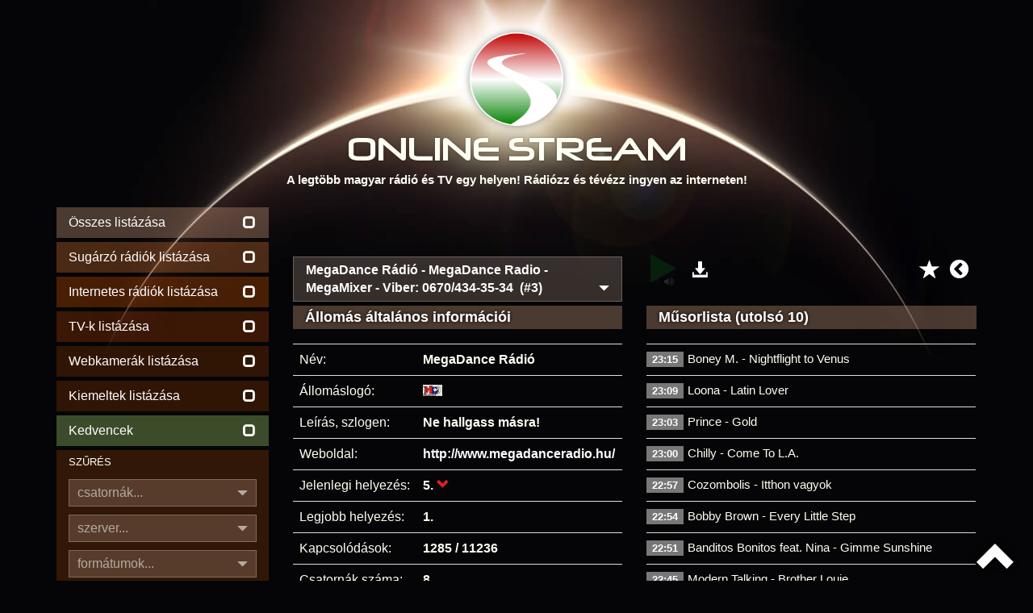

--- FILE ---
content_type: text/html
request_url: https://onlinestream.live/megadance-radio/online/1508-3
body_size: 8619
content:
<!DOCTYPE html><html lang="hu"><head><meta charset="utf-8"><meta http-equiv="X-UA-Compatible" content="IE=edge"><meta name="viewport" content="width=device-width, initial-scale=1"><meta name="description" content="Hallgasd online a MegaDance Rádió műsorát! - A legtöbb magyar rádió és TV egy helyen! Rádiózz és tévézz ingyen az interneten!"><meta name="keywords" content="online rádió, online tv, lejátszási listák, műsor, televízió, webrádió, netrádió, playlist, műsorlista, tracklist, streamstat.hu, rtvstat, radiostat"><meta name="page-topic" content="online rádió, online tv"><meta name="title" content="Online rádiók, internetes rádiók, Online TV"><meta name="author" content="OnlineStream"><meta name="copyright" content="https://onlinestream.live/legalinfo.cgi"><meta name="distribution" content="global"><meta name="robots" content="all"><meta name="googlebot" content="all"><meta name="country" content="Hungary"><meta name="allow-search" content="1"><meta name="msnbot" content="all"><meta name="DC.coverage" content="Hungary"><meta name="DC.description" content="Hallgasd online a MegaDance Rádió műsorát! - Online rádiók, internetes rádiók, Online TV"><meta name="DC.format" content="text/html"><meta name="DC.source" content="https://onlinestream.live/megadance-radio/online/1508-3"><meta name="DC.identifier" content="/megadance-radio/online/1508-3"><meta name="DC.creator" content="Online Stream"><meta name="DC.publisher" content="Online Stream"><meta name="DC.title" content="MegaDance Rádió - Online Stream - A legtöbb magyar rádió és TV egy helyen! Rádiózz és tévézz ingyen az interneten!"><meta name="DC.type" content="Text"><meta name="DC.rights" content="/legalinfo.cgi"><base href="https://onlinestream.live"><meta name="theme-color" content="#181818"><meta name="supported-color-schemes" content=""><title>MegaDance Rádió - Online rádió hallgatás - Élő adás!</title><link rel="canonical" href="https://onlinestream.live/megadance-radio/online/1508-3"><link rel="shortcut icon" type="image/vnd.microsoft.icon" href="/favicon.ico"><link rel="apple-touch-icon" type="image/png" sizes="57x57" href="/pics/icon_57.png"><link rel="apple-touch-icon" type="image/png" sizes="72x72" href="/pics/icon_72.png"><link rel="apple-touch-icon" type="image/png" sizes="114x114" href="/pics/icon_114.png"><link rel="icon" type="image/png" sizes="64x64" href="/pics/logo.png"><link rel="copyright" title="Jogi tudnivalók" href="/legalinfo.cgi"><link rel="home" title="ONLINE STREAM" href="/"><meta property="og:site_name" content="OnlineStream.live"><meta property="og:type" content="website"><meta property="og:title" content="MegaDance Rádió - Online rádió hallgatás - Élő adás!"><meta property="og:description" content="Hallgasd online a MegaDance Rádió műsorát! - Rádiózz és tévézz ingyen az interneten!"><meta property="og:locale" content="hu_HU"><meta property="og:url" content="https://onlinestream.live/"><meta property="og:image:secure_url" content="https://onlinestream.live/logos/1508.png"><meta property="og:image" content="http://onlinestream.live/logos/1508.png"><meta property="og:image:width" content="200"><meta property="og:image:height" content="200"><meta name="twitter:card" content="summary_large_image"><meta name="twitter:title" content="A legtöbb magyar rádió és TV egy helyen!"><meta name="twitter:description" content="Rádiózz és tévézz ingyen az interneten!"><meta name="twitter:creator" content="Online Stream"><meta name="twitter:image:src" content="http://onlinestream.live/logos/1508.png"><link rel="stylesheet" href="/css/onlinestream.css"><script data-ad-client="ca-pub-3498767538801303" async src="https://pagead2.googlesyndication.com/pagead/js/adsbygoogle.js"></script><script async src="https://www.googletagmanager.com/gtag/js?id=G-LERYDKFWK7"></script><script>window.dataLayer = window.dataLayer || [];function gtag(){dataLayer.push(arguments);}gtag('js', new Date());gtag('config', 'G-LERYDKFWK7');</script></head><body><header class="container"><a href="https://onlinestream.live/" class="header_logo"></a><h1 class="header_felirat_cim"><span>ONLINE S</span><span>TREAM</span></h1><p class="hidden-xs hidden-sm header_felirat_1">A legtöbb magyar rádió és TV egy helyen! Rádiózz és tévézz ingyen az interneten!</p></header><div style="display:none"><ol itemscope itemtype="http://schema.org/BreadcrumbList"><li itemprop="itemListElement" itemscope itemtype="http://schema.org/ListItem"><a title="OnlineStream.live" itemscope itemtype="http://schema.org/Thing" itemprop="item" href="/"><span itemprop="name">Rádió</span></a><meta itemprop="position" content="1"></li><li itemprop="itemListElement" itemscope itemtype="http://schema.org/ListItem"><a title="MegaDance Rádió - Online rádió hallgatás - Élő adás!" itemscope itemtype="http://schema.org/Thing" itemprop="item" href="/megadance-radio/online/1508-3"><span itemprop="name">MegaDance Rádió</span></a><meta itemprop="position" content="2"></li></ol></div><div class="navbar navbar-default sidebar_collapse hidden-md hidden-lg"><div class="container"><div class="hidden-sm" style="float:left;padding-top:13px;margin-left:-15px;text-align:center;color:#fffff;width:86%"><table border=0 width="100%"><tr><td><a style="color:#fff;" href="https://onlinestream.live/radio">Rádiók:&nbsp;<span class="glyphicon glyphicon-unchecked"></span></a></td><td><a style="color:#fff;" href="https://onlinestream.live/tv">TV-k:&nbsp;<span class="glyphicon glyphicon-unchecked"></span></a></td><td><a style="color:#fff;" href="https://onlinestream.live/webkamera">Webcam:&nbsp;<span class="glyphicon glyphicon-unchecked"></span></a></td><td><a style="color:#fff;" href="/main.cgi?fav=1">Kedv.:&nbsp;<span class="glyphicon glyphicon-unchecked"></span></a></td></tr></table></div><div class="navbar-header"><button type="button" class="navbar-toggle collapsed" data-toggle="collapse" data-target="#ajax_sidebar"><span class="sr-only">Menü</span><span class="icon-bar"></span><span class="icon-bar"></span><span class="icon-bar"></span></button></div></div></div><main id="main_container" class="container"><div class="row"><div id="ajax_sidebar" class="sidebar collapse col-md-3 col-lg-3"><div class="sidebar_adok_listazasa hidden-xs"><a class="ajax_link" href="" data-ajax_link="/main.cgi?sort=&fp=&p=1&mode=ajax"><div><p>Összes listázása</p><span class="glyphicon glyphicon-unchecked"></span></div></a><span style="display:none;"><a class="ajax_link" href="https://onlinestream.live/radio" data-ajax_link="/main.cgi?broad=6&sort=&fp=&p=1&mode=ajax"><div><p>Online rádió hallgatás</p></div></a></span><a class="ajax_link" href="https://onlinestream.live/fmradio" data-ajax_link="/main.cgi?broad=1&sort=&fp=&p=1&mode=ajax"><div><p>Sugárzó rádiók listázása</p><span class="glyphicon glyphicon-unchecked"></span></div></a><a class="ajax_link" href="https://onlinestream.live/netradio" data-ajax_link="/main.cgi?broad=0&sort=&fp=&p=1&mode=ajax"><div><p>Internetes rádiók listázása</p><span class="glyphicon glyphicon-unchecked"></span></div></a><a href="https://onlinestream.live/tv"><div><p>TV-k listázása</p><span class="glyphicon glyphicon-unchecked"></span></div></a><a href="/webkamera"><div><p>Webkamerák listázása</p><span class="glyphicon glyphicon-unchecked"></span></div></a><a class="ajax_link" href="/main.cgi?broad=&feat=1&sort=&fp=&p=1" data-ajax_link="/main.cgi?broad=&feat=1&sort=&fp=&p=1&mode=ajax"><div><p>Kiemeltek listázása</p><span class="glyphicon glyphicon-unchecked"></span></div></a><a class="ajax_link" href="/main.cgi?fav=1" data-ajax_link="/main.cgi?fav=1&mode=ajax"><div><p>Kedvencek</p><span class="glyphicon glyphicon-unchecked"></span></div></a><div class="hidden-xs hidden-sm sidebar_adok_reszletes_kereses_box"><p>SZŰRÉS</p><div class="hidden-md hidden-lg reszletes_kereso_select_mobil"><span class="glyphicon glyphicon-triangle-bottom"></span><select id="csatornak_select" class="change_hidden_input" data-input-id="csatornak" data-felirat-id="csatornak_felirat" name="csatornak_mobil"><option value="0">összes</option><option value="1">egycsatornás</option><option value="2">többcsatornás</option></select></div><div class="hidden-xs hidden-sm dropdown reszletes_kereso_select"><button type="button" data-toggle="dropdown"><span id="csatornak_felirat">csatornák...</span><span class="glyphicon glyphicon-triangle-bottom"></span></button><ul class="dropdown-menu"><li><a class="ajax_link change_hidden_input" data-input-id="csatornak" data-select-id="csatornak_select" data-felirat-id="csatornak_felirat" data-input-value="összes" href="/main.cgi?search=&broad=&feat=&chtype=0&server=&format=&sort=&fp=&p=1" data-ajax_link="/main.cgi?search=&broad=&feat=&chtype=0&server=&format=&sort=&fp=&p=1&mode=ajax">összes</a></li><li><a class="ajax_link change_hidden_input" data-input-id="csatornak" data-select-id="csatornak_select" data-felirat-id="csatornak_felirat" data-input-value="egycsatornás" href="/main.cgi?search=&broad=&feat=&chtype=1&server=&format=&sort=&fp=&p=1" data-ajax_link="/main.cgi?search=&broad=&feat=&chtype=1&server=&format=&sort=&fp=&p=1&mode=ajax">egycsatornás</a></li><li><a class="ajax_link change_hidden_input" data-input-id="csatornak" data-select-id="csatornak_select" data-felirat-id="csatornak_felirat" data-input-value="többcsatornás" href="/main.cgi?search=&broad=&feat=&chtype=2&server=&format=&sort=&fp=&p=1" data-ajax_link="/main.cgi?search=&broad=&feat=&chtype=2&server=&format=&sort=&fp=&p=1&mode=ajax">többcsatornás</a></li></ul></div><input type="hidden" name="csatornak" id="csatornak" value=""><div class="hidden-md hidden-lg reszletes_kereso_select_mobil"><span class="glyphicon glyphicon-triangle-bottom"></span><select id="szerver_select" class="change_hidden_input" data-input-id="szerver" data-felirat-id="szerver_felirat" name="szerver_mobil"><option value="all">összes</option><option value="icecast2">Icecast2</option><option value="shoutcast1">Shoutcast1</option><option value="shoutcast2">Shoutcast2</option><option value="wowza">Wowza</option><option value="nginx">NGINX</option><option value="apache">Apache</option><option value="mumudvb">MuMuDVB</option><option value="youtube">YouTube</option><option value="unknown">egyéb</option><option value="offline">offline szerverek</option></select></div><div class="hidden-xs hidden-sm dropdown reszletes_kereso_select"><button type="button" data-toggle="dropdown"><span id="szerver_felirat">szerver...</span><span class="glyphicon glyphicon-triangle-bottom"></span></button><ul class="dropdown-menu"><li><a class="ajax_link change_hidden_input" data-input-id="szerver" data-select-id="szerver_select" data-felirat-id="szerver_felirat" data-input-value="összes" href="/main.cgi?search=&broad=&feat=&chtype=&server=all&format=&sort=&fp=&p=1" data-ajax_link="/main.cgi?search=&broad=&feat=&chtype=&server=all&format=&sort=&fp=&p=1&mode=ajax">összes</a></li><li><a class="ajax_link change_hidden_input" data-input-id="szerver" data-select-id="szerver_select" data-felirat-id="szerver_felirat" data-input-value="Icecast2" href="/main.cgi?search=&broad=&feat=&chtype=&server=icecast2&format=&sort=&fp=&p=1" data-ajax_link="/main.cgi?search=&broad=&feat=&chtype=&server=icecast2&format=&sort=&fp=&p=1&mode=ajax">Icecast2</a></li><li><a class="ajax_link change_hidden_input" data-input-id="szerver" data-select-id="szerver_select" data-felirat-id="szerver_felirat" data-input-value="Shoutcast1" href="/main.cgi?search=&broad=&feat=&chtype=&server=shoutcast1&format=&sort=&fp=&p=1" data-ajax_link="/main.cgi?search=&broad=&feat=&chtype=&server=shoutcast1&format=&sort=&fp=&p=1&mode=ajax">Shoutcast1</a></li><li><a class="ajax_link change_hidden_input" data-input-id="szerver" data-select-id="szerver_select" data-felirat-id="szerver_felirat" data-input-value="Shoutcast2" href="/main.cgi?search=&broad=&feat=&chtype=&server=shoutcast2&format=&sort=&fp=&p=1" data-ajax_link="/main.cgi?search=&broad=&feat=&chtype=&server=shoutcast2&format=&sort=&fp=&p=1&mode=ajax">Shoutcast2</a></li><li><a class="ajax_link change_hidden_input" data-input-id="szerver" data-select-id="szerver_select" data-felirat-id="szerver_felirat" data-input-value="Wowza" href="/main.cgi?search=&broad=&feat=&chtype=&server=wowza&format=&sort=&fp=&p=1" data-ajax_link="/main.cgi?search=&broad=&feat=&chtype=&server=wowza&format=&sort=&fp=&p=1&mode=ajax">Wowza</a></li><li><a class="ajax_link change_hidden_input" data-input-id="szerver" data-select-id="szerver_select" data-felirat-id="szerver_felirat" data-input-value="NGINX" href="/main.cgi?search=&broad=&feat=&chtype=&server=nginx&format=&sort=&fp=&p=1" data-ajax_link="/main.cgi?search=&broad=&feat=&chtype=&server=nginx&format=&sort=&fp=&p=1&mode=ajax">NGINX</a></li><li><a class="ajax_link change_hidden_input" data-input-id="szerver" data-select-id="szerver_select" data-felirat-id="szerver_felirat" data-input-value="Apache" href="/main.cgi?search=&broad=&feat=&chtype=&server=apache&format=&sort=&fp=&p=1" data-ajax_link="/main.cgi?search=&broad=&feat=&chtype=&server=apache&format=&sort=&fp=&p=1&mode=ajax">Apache</a></li><li><a class="ajax_link change_hidden_input" data-input-id="szerver" data-select-id="szerver_select" data-felirat-id="szerver_felirat" data-input-value="MuMuDVB" href="/main.cgi?search=&broad=&feat=&chtype=&server=mumudvb&format=&sort=&fp=&p=1" data-ajax_link="/main.cgi?search=&broad=&feat=&chtype=&server=mumudvb&format=&sort=&fp=&p=1&mode=ajax">MuMuDVB</a></li><li><a class="ajax_link change_hidden_input" data-input-id="szerver" data-select-id="szerver_select" data-felirat-id="szerver_felirat" data-input-value="YouTube" href="/main.cgi?search=&broad=&feat=&chtype=&server=youtube&format=&sort=&fp=&p=1" data-ajax_link="/main.cgi?search=&broad=&feat=&chtype=&server=youtube&format=&sort=&fp=&p=1&mode=ajax">YouTube</a></li><li><a class="ajax_link change_hidden_input" data-input-id="szerver" data-select-id="szerver_select" data-felirat-id="szerver_felirat" data-input-value="egyéb" href="/main.cgi?search=&broad=&feat=&chtype=&server=unknown&format=&sort=&fp=&p=1" data-ajax_link="/main.cgi?search=&broad=&feat=&chtype=&server=unknown&format=&sort=&fp=&p=1&mode=ajax">egyéb</a></li><li><a class="ajax_link change_hidden_input" data-input-id="szerver" data-select-id="szerver_select" data-felirat-id="szerver_felirat" data-input-value="offline szerverek" href="/main.cgi?search=&broad=&feat=&chtype=&server=offline&format=&sort=&fp=&p=1" data-ajax_link="/main.cgi?search=&broad=&feat=&chtype=&server=offline&format=&sort=&fp=&p=1&mode=ajax">offline szerverek</a></li></ul></div><input type="hidden" name="szerver" id="szerver" value=""><div class="hidden-xs hidden-sm dropdown reszletes_kereso_select"><button type="button" data-toggle="dropdown"><span id="tipus_felirat">formátumok...</span><span class="glyphicon glyphicon-triangle-bottom"></span></button><ul class="dropdown-menu"><li><a class="ajax_link change_hidden_input" data-input-id="tipus" data-select-id="tipus_select" data-felirat-id="tipus_felirat" data-input-value="összes" href="/main.cgi?search=&broad=&feat=&chtype=&server=&format=all&sort=&fp=&p=1" data-ajax_link="/main.cgi?search=&broad=&feat=&chtype=&server=&format=all&sort=&fp=&p=1&mode=ajax">összes</a></li><li><a class="ajax_link change_hidden_input" data-input-id="tipus" data-select-id="tipus_select" data-felirat-id="tipus_felirat" data-input-value="MP3" href="/main.cgi?search=&broad=&feat=&chtype=&server=&format=mp3&sort=&fp=&p=1" data-ajax_link="/main.cgi?search=&broad=&feat=&chtype=&server=&format=mp3&sort=&fp=&p=1&mode=ajax">MP3</a></li><li><a class="ajax_link change_hidden_input" data-input-id="tipus" data-select-id="tipus_select" data-felirat-id="tipus_felirat" data-input-value="AAC" href="/main.cgi?search=&broad=&feat=&chtype=&server=&format=aac&sort=&fp=&p=1" data-ajax_link="/main.cgi?search=&broad=&feat=&chtype=&server=&format=aac&sort=&fp=&p=1&mode=ajax">AAC</a></li><li><a class="ajax_link change_hidden_input" data-input-id="tipus" data-select-id="tipus_select" data-felirat-id="tipus_felirat" data-input-value="OGG" href="/main.cgi?search=&broad=&feat=&chtype=&server=&format=ogg&sort=&fp=&p=1" data-ajax_link="/main.cgi?search=&broad=&feat=&chtype=&server=&format=ogg&sort=&fp=&p=1&mode=ajax">OGG</a></li><li><a class="ajax_link change_hidden_input" data-input-id="tipus" data-select-id="tipus_select" data-felirat-id="tipus_felirat" data-input-value="OPUS" href="/main.cgi?search=&broad=&feat=&chtype=&server=&format=opus&sort=&fp=&p=1" data-ajax_link="/main.cgi?search=&broad=&feat=&chtype=&server=&format=opus&sort=&fp=&p=1&mode=ajax">OPUS</a></li><li><a class="ajax_link change_hidden_input" data-input-id="tipus" data-select-id="tipus_select" data-felirat-id="tipus_felirat" data-input-value="FLAC" href="/main.cgi?search=&broad=&feat=&chtype=&server=&format=flac&sort=&fp=&p=1" data-ajax_link="/main.cgi?search=&broad=&feat=&chtype=&server=&format=flac&sort=&fp=&p=1&mode=ajax">FLAC</a></li><li><a class="ajax_link change_hidden_input" data-input-id="tipus" data-select-id="tipus_select" data-felirat-id="tipus_felirat" data-input-value="MPEGTS" href="/main.cgi?search=&broad=&feat=&chtype=&server=&format=mpegts&sort=&fp=&p=1" data-ajax_link="/main.cgi?search=&broad=&feat=&chtype=&server=&format=mpegts&sort=&fp=&p=1&mode=ajax">MPEGTS</a></li><li><a class="ajax_link change_hidden_input" data-input-id="tipus" data-select-id="tipus_select" data-felirat-id="tipus_felirat" data-input-value="WEBM" href="/main.cgi?search=&broad=&feat=&chtype=&server=&format=webm&sort=&fp=&p=1" data-ajax_link="/main.cgi?search=&broad=&feat=&chtype=&server=&format=webm&sort=&fp=&p=1&mode=ajax">WEBM</a></li><li><a class="ajax_link change_hidden_input" data-input-id="tipus" data-select-id="tipus_select" data-felirat-id="tipus_felirat" data-input-value="FLV" href="/main.cgi?search=&broad=&feat=&chtype=&server=&format=flv&sort=&fp=&p=1" data-ajax_link="/main.cgi?search=&broad=&feat=&chtype=&server=&format=flv&sort=&fp=&p=1&mode=ajax">FLV</a></li><li><a class="ajax_link change_hidden_input" data-input-id="tipus" data-select-id="tipus_select" data-felirat-id="tipus_felirat" data-input-value="HLS" href="/main.cgi?search=&broad=&feat=&chtype=&server=&format=hls&sort=&fp=&p=1" data-ajax_link="/main.cgi?search=&broad=&feat=&chtype=&server=&format=hls&sort=&fp=&p=1&mode=ajax">HLS</a></li><li><a class="ajax_link change_hidden_input" data-input-id="tipus" data-select-id="tipus_select" data-felirat-id="tipus_felirat" data-input-value="többféle konténer" href="/main.cgi?search=&broad=&feat=&chtype=&server=&format=mstr&sort=&fp=&p=1" data-ajax_link="/main.cgi?search=&broad=&feat=&chtype=&server=&format=mstr&sort=&fp=&p=1&mode=ajax">többféle konténer</a></li></ul></div><input type="hidden" name="tipus" id="tipus" value=""></div></div><form class="ajax_form" name="ajax_form" data-ajax_link="/main-ajax.cgi" action="/main.cgi" method="post"><div class="sidebar_szamcim_kereses_box"><p>ÁLTALÁNOS KERESÉS</p><input id="kereso_focus" class="reszletes_kereso_input" type="text" name="search" value="" placeholder="állomásnév, leírás, műfaj..."><div class="reszletes_kereso_submit_kulso"><button class="reszletes_kereso_submit" type="submit">KERESÉS<span class="glyphicon glyphicon-search"></span></button></div></div></form><form class="ajax_form" name="ajax_form" data-ajax_link="/songsearch-ajax.cgi" action="/songsearch.cgi" method="post"><div class="sidebar_szamcim_kereses_box"><p>ZENESZÁM ÉS MŰSOR KERESÉSE</p><input class="reszletes_kereso_input" type="text" name="songsearch" value="" placeholder="műsor, zeneszám"><div class="szamcim_kereso_submit_kulso"><button class="szamcim_kereso_submit" type="submit">KERESÉS<span class="glyphicon glyphicon-search"></span></button></div></div><input type="hidden" name="mode" value="ajax"></form><div class="egyeb_menu hidden-xs"><a class="ajax_link" href="/new.cgi" data-ajax_link="/new.cgi?mode=ajax"><div><p>Újdonságok!</p><span class="glyphicon glyphicon-star"></span></div></a><a target="_blank" href="/embedcode.cgi?id=1508&ch=3&autoplay=0"><div><p>Rádió beágyazása</p><span class="glyphicon glyphicon-expand"></span></div></a><a class="ajax_link" href="/global.cgi" data-ajax_link="/global.cgi?mode=ajax"><div><p>Összesítések</p><span><b>&Sigma;</b></span></div></a><a class="ajax_link" href="/feat.cgi" data-ajax_link="/feat.cgi?mode=ajax"><div><p>Grafikonok igénylése</p><span><img src="[data-uri]" alt="Grafikonok igénylése"></span></div></a><a class="ajax_link" href="/help.cgi" data-ajax_link="/help.cgi?mode=ajax"><div><p>Segítség az oldalhoz</p><span class="glyphicon glyphicon-question-sign"></span></div></a><a target="_blank" href="http://streamstat.net/"><div class="pulse"><p>StreamStat.NET</span></p><span class="glyphicon"><img src="/pics/sspic.png" alt="StreamStat.NET" style="margin-top:-10px;margin-bottom:-10px;margin-right:-10px"></span></div></a><a href="/msm"><div><p>Stream kezelő belépés</p><span class="glyphicon glyphicon-tasks"></span></div></a></div></div><div id="ajax_content" class="content col-md-9 col-lg-9"><h1 style="display:none"></h1><center><div style="text-align:center"><script async src="https://pagead2.googlesyndication.com/pagead/js/adsbygoogle.js"></script><!-- info --><ins class="adsbygoogle" style="display:inline-block;width:100%;height:50px" data-ad-client="ca-pub-3498767538801303" data-ad-slot="5571438066"></ins><script>window.onload = function() {(adsbygoogle = window.adsbygoogle || []).push({});}</script></div></center><div class="row"><div class="col-md-6 col-lg-6"><div class="dropdown info_csatornalista_select"><button type="button" data-toggle="dropdown"><span>MegaDance Rádió - MegaDance Radio - MegaMixer - Viber: 0670/434-35-34&nbsp;&nbsp;(#3)</span><span class="glyphicon glyphicon-triangle-bottom"></span></button><ul class="dropdown-menu"><li><a class="ajax_link" href="/megadance-radio/online/1508-1" data-ajax_link="info.cgi?id=1508&ch=1&mode=ajax">MegaDance Rádió - MegaDanceRadio&lt;&lt; DJDon &gt;&gt;Viber:0670/43 43 534&nbsp;&nbsp;(#1)</a></li><li><a class="ajax_link" href="/megadance-radio/online/1508-2" data-ajax_link="info.cgi?id=1508&ch=2&mode=ajax">MegaDance Rádió - MegaDanceRadio&lt;&lt; DJDon &gt;&gt;Viber:0670 43 43 534&nbsp;&nbsp;(#2)</a></li><li><a class="ajax_link" href="/megadance-radio/online/1508-3" data-ajax_link="info.cgi?id=1508&ch=3&mode=ajax">MegaDance Rádió - MegaDance Radio - MegaMixer - Viber: 0670/434-35-34&nbsp;&nbsp;(#3)</a></li><li><a class="ajax_link" href="/megadance-radio/online/1508-4" data-ajax_link="info.cgi?id=1508&ch=4&mode=ajax">MegaDance Rádió - MegaDance Radio - MegaMixer - Viber: 0670/434-35-34&nbsp;&nbsp;(#4)</a></li><li><a class="ajax_link" href="/megadance-radio/online/1508-5" data-ajax_link="info.cgi?id=1508&ch=5&mode=ajax">MegaDance Rádió - On Air Dj yobit&nbsp;&nbsp;(#5)</a></li><li><a class="ajax_link" href="/megadance-radio/online/1508-6" data-ajax_link="info.cgi?id=1508&ch=6&mode=ajax">MegaDance Rádió - MegaDance Radio - MegaMixer - Viber: 0670/434-35-34&nbsp;&nbsp;(#6)</a></li><li><a class="ajax_link" href="/megadance-radio/online/1508-7" data-ajax_link="info.cgi?id=1508&ch=7&mode=ajax">MegaDance Rádió - MegaDance Radio - MegaMixer - Viber: 0670/434-35-34&nbsp;&nbsp;(#7)</a></li><li><a class="ajax_link" href="/megadance-radio/online/1508-8" data-ajax_link="info.cgi?id=1508&ch=8&mode=ajax">MegaDance Rádió - MegaDance Radio - MegaMixer - Viber: 0670/434-35-34&nbsp;&nbsp;(#8)</a></li></ul></div></div><div class="col-md-6 col-lg-6"><div class="info_letoltes"><div class="dropdown"><a href="#" data-toggle="dropdown"><span class="glyphicon glyphicon-download-alt"></span></a><ul class="dropdown-menu"><li class="dropdown-header">Lejátszási listák:</li><li><a href="/play.m3u?s=48294bc13e933b65a9082536b2eecfe2&id=1508&ch=3&ext=.m3u"><span>M3U</span><i class="fa fa-download fa-fw"></i> Szabványos</a></li><li><a href="/play.pls?s=48294bc13e933b65a9082536b2eecfe2&id=1508&ch=3&ext=.pls"><span>PLS</span><i class="fa fa-download fa-fw"></i> Winamp, Audacious</a></li><li><a href="/play.xspf?s=48294bc13e933b65a9082536b2eecfe2&id=1508&ch=3&ext=.xspf"><span>XSPF</span><i class="fa fa-download fa-fw"></i> Open Format</a></li><li><a href="/play.asx?s=48294bc13e933b65a9082536b2eecfe2&id=1508&ch=3&ext=.asx"><span>ASX</span><i class="fa fa-download fa-fw"></i> Windows Media Player</a></li><li><a target="_blank" href="https://gamershouse.hu:8080/livemega.mp3"><span>&nbsp;&nbsp;&#9658;&nbsp;&nbsp;</span><i class="fa fa-download fa-fw"></i> Közvetlen link</a></li></ul></div></div><div class="info_prev" style="margin-top:2px"><a class="ajax_link" href="/main.cgi" data-ajax_link="/main.cgi?mode=ajax"><i class="fa fa-chevron-circle-left"></i></a></div><div class="info_fav" style="margin-top:7px;padding-right:2px"><a class="ajax_link" data-ajax_link="/fav.cgi?oper=add&id=1508&mode=ajax" href="/fav.cgi?oper=add&id=1508"><i class="glyphicon glyphicon-star"></i></a></div><div class="info_play"><a class="audio_player_play_link" style="display:block" data-stop_link_id="audio_player_stop_link_1508-3" data-stream-url="/play.cgi?s=48294bc13e933b65a9082536b2eecfe2&id=1508&ch=3" data-stream-player-felirat="MegaDance Radio - MegaMixer - Viber: 0670/434-35-34 - MegaDance Radio - MegaMixer - Viber: 0670/434-35-34" data-player_ajax_content_link="/play.cgi?s=48294bc13e933b65a9082536b2eecfe2&id=1508&ext=.json"><i class="fa fa-play pulse"></i><i class="fa fa-volume-up pulse"></i></a><a class="audio_player_stop_link" style="display:none" id="audio_player_stop_link_1508-3"><i class="fa fa-stop"></i></a></div></div></div><div class="row"><div class="col-md-6 col-lg-6 info_altalanos_inf"><h2 style="visibility:hidden;padding:0;margin:0"></h2><h3>Állomás általános információi</h3><table class="table"><tbody><tr><td>Név:</td><th>MegaDance Rádió</th></tr><tr><td>Állomáslogó:</td><th style="padding-left:8px;padding-top:6px;padding-bottom:0"><img alt="MegaDance Rádió" align="middle" width="24" height="24" src="/logos/1508.png"></th></tr><tr><td>Leírás, szlogen:</td><th>Ne hallgass másra!</th></tr><tr><td>Weboldal:</td><th><a target="_blank" href="/jump.cgi?id=1508">http://www.megadanceradio.hu/</a></th></tr><tr><td>Jelenlegi helyezés:</td><th>5.&nbsp;<span class="glyphicon glyphicon-chevron-down"></span></th></tr><tr><td>Legjobb helyezés:</td><th>1.</th></tr><tr><td>Kapcsolódások:</td><th>1285 / 11236</th></tr><tr><td>Csatornák száma:</td><th>8</th></tr></table><h3>Stream információk (#3)</h3></td><table class="table jellemzok"><tr><td>Állapot:</td><th><span class="label label-online">ONLINE</span></th></tr><tr><td>Szerver:</td><th><a target="_blank" href="https://gamershouse.hu:8080/status.xsl">Icecast2</a> <img style="vertical-align: text-top" src="/pics/icecast2.png"></th></tr><tr><td>Kapcsolódások most:</td><th>0</th></tr><tr><td>Műfaj:</td><th>Dance</th></tr><tr><td>Audió infó:</td><th>MP3, 192k, sztereó</th></tr><tr><td>Stream link:</td><th>https://gamershouse.hu:8080/livemega.mp3</th></tr></table></div><div class="col-md-6 col-lg-6 tracklist"><h3>Műsorlista (utolsó 10)</h3><div class="info_tracklist_table"><div class="info_tracklist_sor"><div class="info_tracklist_ido"><span class="badge">23:15</span></div><div class="info_tracklist_szamcim">Boney M. - Nightflight to Venus</div></div><div class="info_tracklist_sor"><div class="info_tracklist_ido"><span class="badge">23:09</span></div><div class="info_tracklist_szamcim">Loona - Latin Lover</div></div><div class="info_tracklist_sor"><div class="info_tracklist_ido"><span class="badge">23:03</span></div><div class="info_tracklist_szamcim">Prince - Gold</div></div><div class="info_tracklist_sor"><div class="info_tracklist_ido"><span class="badge">23:00</span></div><div class="info_tracklist_szamcim">Chilly - Come To L.A.</div></div><div class="info_tracklist_sor"><div class="info_tracklist_ido"><span class="badge">22:57</span></div><div class="info_tracklist_szamcim">Cozombolis - Itthon vagyok</div></div><div class="info_tracklist_sor"><div class="info_tracklist_ido"><span class="badge">22:54</span></div><div class="info_tracklist_szamcim">Bobby Brown - Every Little Step</div></div><div class="info_tracklist_sor"><div class="info_tracklist_ido"><span class="badge">22:51</span></div><div class="info_tracklist_szamcim">Banditos Bonitos feat. Nina - Gimme Sunshine</div></div><div class="info_tracklist_sor"><div class="info_tracklist_ido"><span class="badge">22:45</span></div><div class="info_tracklist_szamcim">Modern Talking - Brother Louie</div></div><div class="info_tracklist_sor"><div class="info_tracklist_ido"><span class="badge">22:39</span></div><div class="info_tracklist_szamcim">Rick Astley - Never Gonna Give You Up</div></div><div class="info_tracklist_sor"><div class="info_tracklist_ido"><span class="badge">22:36</span></div><div class="info_tracklist_szamcim">Ugly Kid Joe - Cats In The Cradle</div></div><div class="info_tracklist_sor"><div class="info_tracklist_ido"></div><div class="info_tracklist_szamcim" style="text-align: right"><a class="ajax_link" href="/megadance-radio/tracklist/1508-3" data-ajax_link="/tracklist.cgi?id=1508&ch=3&sl=1&mode=ajax">Mégtöbb műsor visszamenőleg <span class="glyphicon glyphicon-arrow-right"></span></a>&nbsp;&nbsp;&nbsp;</div></div></div><br><h3>Különböző műsor / zeneszám</h3><div class="info_tracklist_table">&nbsp;&nbsp;&nbsp;&nbsp;&nbsp;<b>3321</b> eltérő műsor / zeneszám 1 hónap alatt<br><br></div></div></div><div style="text-align:center"><script async src="https://pagead2.googlesyndication.com/pagead/js/adsbygoogle.js"></script><!-- info2 --><ins class="adsbygoogle" style="display:inline-block;width:100%;height:50px" data-ad-client="ca-pub-3498767538801303" data-ad-slot="4530970515"></ins><script> (adsbygoogle = window.adsbygoogle || []).push({});</script></div><h2 class="graph_focim">Kapcsolódási grafikonok</h2><div class="row info_graph"><div class="col-md-6 col-lg-6"><h4>Napi grafikon</h4><img src="/graph.cgi?id=1508&period=day&type=connect&_=1768601782&ext=.png" alt="Napi grafikon"><h4>Havi grafikon</h4><img src="/graph.cgi?id=1508&period=month&type=connect&_=1768601782&ext=.png" alt="Havi grafikon"><h4>Éves grafikon</h4><img src="/graph.cgi?id=1508&period=year&type=connect&_=1768601782&ext=.png" alt="Éves grafikon"></div><div class="col-md-6 col-lg-6"><h4>Heti grafikon</h4><img src="/graph.cgi?id=1508&period=week&type=connect&_=1768601782&ext=.png" alt="Heti grafikon"><h4>3 havi grafikon</h4><img src="/graph.cgi?id=1508&period=3months&type=connect&_=1768601782&ext=.png" alt="3 havi grafikon"><h4>2 éves grafikon</h4><img src="/graph.cgi?id=1508&period=2years&type=connect&_=1768601782&ext=.png" alt="2 éves grafikon"></div></div><h2 class="graph_focim">Toplistahelyezés grafikonok</h2><div class="row info_graph"><div class="col-md-6 col-lg-6"><h4>Napi grafikon</h4><img src="/graph.cgi?id=1508&period=day&type=rank&_=1768601782&ext=.png" alt="Napi grafikon"><h4>Havi grafikon</h4><img src="/graph.cgi?id=1508&period=month&type=rank&_=1768601782&ext=.png" alt="Havi grafikon"><h4>Éves grafikon</h4><img src="/graph.cgi?id=1508&period=year&type=rank&_=1768601782&ext=.png" alt="Éves grafikon"></div><div class="col-md-6 col-lg-6"><h4>Heti grafikon</h4><img src="/graph.cgi?id=1508&period=week&type=rank&_=1768601782&ext=.png" alt="Heti grafikon"><h4>3 havi grafikon</h4><img src="/graph.cgi?id=1508&period=3months&type=rank&_=1768601782&ext=.png" alt="3 havi grafikon"><h4>2 éves grafikon</h4><img src="/graph.cgi?id=1508&period=2years&type=rank&_=1768601782&ext=.png" alt="2 éves grafikon"></div></div><h2 class="graph_focim">Összehasonlítás</h2><div class="row"><div class="col-md-6 col-lg-6"><br><div class="dropdown info_csatornalista_select"><button type="button" data-toggle="dropdown"><span>állomás kiválasztása...</span><span class="glyphicon glyphicon-triangle-bottom"></span></button><ul class="dropdown-menu"><li><a class="ajax_link" href="/comp.cgi?id1=1508&id2=1050" data-ajax_link="/comp.cgi?id1=1508&id2=1050&mode=ajax">101.3 Rádió 1 Eger (10/538)</a></li><li><a class="ajax_link" href="/comp.cgi?id1=1508&id2=7497" data-ajax_link="/comp.cgi?id1=1508&id2=7497&mode=ajax">103.9 ROCK FM (349/2590)</a></li><li><a class="ajax_link" href="/comp.cgi?id1=1508&id2=1122" data-ajax_link="/comp.cgi?id1=1508&id2=1122&mode=ajax">90.9 Jazzy Rádió (156/2649)</a></li><li><a class="ajax_link" href="/comp.cgi?id1=1508&id2=4130" data-ajax_link="/comp.cgi?id1=1508&id2=4130&mode=ajax">Balaton Radio (16/186)</a></li><li><a class="ajax_link" href="/comp.cgi?id1=1508&id2=5015" data-ajax_link="/comp.cgi?id1=1508&id2=5015&mode=ajax">Bati Rádió (10/49)</a></li><li><a class="ajax_link" href="/comp.cgi?id1=1508&id2=6516" data-ajax_link="/comp.cgi?id1=1508&id2=6516&mode=ajax">BDPST ROCK (220/7172)</a></li><li><a class="ajax_link" href="/comp.cgi?id1=1508&id2=6227" data-ajax_link="/comp.cgi?id1=1508&id2=6227&mode=ajax">Best Dance Radio (10/66)</a></li><li><a class="ajax_link" href="/comp.cgi?id1=1508&id2=6514" data-ajax_link="/comp.cgi?id1=1508&id2=6514&mode=ajax">Best FM (630/7056)</a></li><li><a class="ajax_link" href="/comp.cgi?id1=1508&id2=7246" data-ajax_link="/comp.cgi?id1=1508&id2=7246&mode=ajax">Bithang Yoo Rádió (16/197)</a></li><li><a class="ajax_link" href="/comp.cgi?id1=1508&id2=3118" data-ajax_link="/comp.cgi?id1=1508&id2=3118&mode=ajax">Callisto Rádió (25/148)</a></li><li><a class="ajax_link" href="/comp.cgi?id1=1508&id2=6359" data-ajax_link="/comp.cgi?id1=1508&id2=6359&mode=ajax">Christmas FM (80/13840)</a></li><li><a class="ajax_link" href="/comp.cgi?id1=1508&id2=6295" data-ajax_link="/comp.cgi?id1=1508&id2=6295&mode=ajax">Club Dance Online (51/2084)</a></li><li><a class="ajax_link" href="/comp.cgi?id1=1508&id2=5386" data-ajax_link="/comp.cgi?id1=1508&id2=5386&mode=ajax">COOLFM.hu (472/3016)</a></li><li><a class="ajax_link" href="/comp.cgi?id1=1508&id2=4369" data-ajax_link="/comp.cgi?id1=1508&id2=4369&mode=ajax">Dance Wave! (409/9984)</a></li><li><a class="ajax_link" href="/comp.cgi?id1=1508&id2=5986" data-ajax_link="/comp.cgi?id1=1508&id2=5986&mode=ajax">Danubius Rádió (793/6660)</a></li><li><a class="ajax_link" href="/comp.cgi?id1=1508&id2=5685" data-ajax_link="/comp.cgi?id1=1508&id2=5685&mode=ajax">Deejay Rádió (122/604)</a></li><li><a class="ajax_link" href="/comp.cgi?id1=1508&id2=9474" data-ajax_link="/comp.cgi?id1=1508&id2=9474&mode=ajax">DFM Rádió (9/162)</a></li><li><a class="ajax_link" href="/comp.cgi?id1=1508&id2=6672" data-ajax_link="/comp.cgi?id1=1508&id2=6672&mode=ajax">Disco Diamond Radio (17/466)</a></li><li><a class="ajax_link" href="/comp.cgi?id1=1508&id2=6188" data-ajax_link="/comp.cgi?id1=1508&id2=6188&mode=ajax">DomBRádiÓ-Online-Dombrád (2/15)</a></li><li><a class="ajax_link" href="/comp.cgi?id1=1508&id2=5938" data-ajax_link="/comp.cgi?id1=1508&id2=5938&mode=ajax">EFM (14/113)</a></li><li><a class="ajax_link" href="/comp.cgi?id1=1508&id2=8222" data-ajax_link="/comp.cgi?id1=1508&id2=8222&mode=ajax">Erdelyi Magyar Radio (10/81)</a></li><li><a class="ajax_link" href="/comp.cgi?id1=1508&id2=6773" data-ajax_link="/comp.cgi?id1=1508&id2=6773&mode=ajax">Euro Music Radio (7/203)</a></li><li><a class="ajax_link" href="/comp.cgi?id1=1508&id2=6375" data-ajax_link="/comp.cgi?id1=1508&id2=6375&mode=ajax">Hangulat Rádió (19/58)</a></li><li><a class="ajax_link" href="/comp.cgi?id1=1508&id2=9341" data-ajax_link="/comp.cgi?id1=1508&id2=9341&mode=ajax">iceGold (32/849)</a></li><li><a class="ajax_link" href="/comp.cgi?id1=1508&id2=3058" data-ajax_link="/comp.cgi?id1=1508&id2=3058&mode=ajax">InfoRádió (282/5973)</a></li><li><a class="ajax_link" href="/comp.cgi?id1=1508&id2=5391" data-ajax_link="/comp.cgi?id1=1508&id2=5391&mode=ajax">Joy Hits (37/2331)</a></li><li><a class="ajax_link" href="/comp.cgi?id1=1508&id2=3281" data-ajax_link="/comp.cgi?id1=1508&id2=3281&mode=ajax">Klasszik Rádió 92.1 (95/672)</a></li><li><a class="ajax_link" href="/comp.cgi?id1=1508&id2=1527" data-ajax_link="/comp.cgi?id1=1508&id2=1527&mode=ajax">Klubrádió (3143/28688)</a></li><li><a class="ajax_link" href="/comp.cgi?id1=1508&id2=1095" data-ajax_link="/comp.cgi?id1=1508&id2=1095&mode=ajax">KORONAfm100 (36/501)</a></li><li><a class="ajax_link" href="/comp.cgi?id1=1508&id2=1099" data-ajax_link="/comp.cgi?id1=1508&id2=1099&mode=ajax">Lépés Rádió (14/373)</a></li><li><a class="ajax_link" href="/comp.cgi?id1=1508&id2=6012" data-ajax_link="/comp.cgi?id1=1508&id2=6012&mode=ajax">Magic Disco Rádió (54/1038)</a></li><li><a class="ajax_link" href="/comp.cgi?id1=1508&id2=8462" data-ajax_link="/comp.cgi?id1=1508&id2=8462&mode=ajax">Magyar Mulatós Rádió (55/210)</a></li><li><a class="ajax_link" href="/comp.cgi?id1=1508&id2=1708" data-ajax_link="/comp.cgi?id1=1508&id2=1708&mode=ajax">MixRadio (183/1259)</a></li><li><a class="ajax_link" href="/comp.cgi?id1=1508&id2=6559" data-ajax_link="/comp.cgi?id1=1508&id2=6559&mode=ajax">Next FM (8/172)</a></li><li><a class="ajax_link" href="/comp.cgi?id1=1508&id2=6377" data-ajax_link="/comp.cgi?id1=1508&id2=6377&mode=ajax">Nóta FM (186/960)</a></li><li><a class="ajax_link" href="/comp.cgi?id1=1508&id2=3120" data-ajax_link="/comp.cgi?id1=1508&id2=3120&mode=ajax">Pannon Rádió (45/237)</a></li><li><a class="ajax_link" href="/comp.cgi?id1=1508&id2=1507" data-ajax_link="/comp.cgi?id1=1508&id2=1507&mode=ajax">Plusz FM (50/667)</a></li><li><a class="ajax_link" href="/comp.cgi?id1=1508&id2=5626" data-ajax_link="/comp.cgi?id1=1508&id2=5626&mode=ajax">Rádió 1 (3571/73406)</a></li><li><a class="ajax_link" href="/comp.cgi?id1=1508&id2=7725" data-ajax_link="/comp.cgi?id1=1508&id2=7725&mode=ajax">Rádió B (8/400)</a></li><li><a class="ajax_link" href="/comp.cgi?id1=1508&id2=8592" data-ajax_link="/comp.cgi?id1=1508&id2=8592&mode=ajax">Radiocafé (4/1251)</a></li><li><a class="ajax_link" href="/comp.cgi?id1=1508&id2=9452" data-ajax_link="/comp.cgi?id1=1508&id2=9452&mode=ajax">Rádió Comedy (411/547)</a></li><li><a class="ajax_link" href="/comp.cgi?id1=1508&id2=6154" data-ajax_link="/comp.cgi?id1=1508&id2=6154&mode=ajax">Rádió Groove (22/125)</a></li><li><a class="ajax_link" href="/comp.cgi?id1=1508&id2=6451" data-ajax_link="/comp.cgi?id1=1508&id2=6451&mode=ajax">Rádió ICE (4/364)</a></li><li><a class="ajax_link" href="/comp.cgi?id1=1508&id2=5786" data-ajax_link="/comp.cgi?id1=1508&id2=5786&mode=ajax">RADIO INSIDE (26/117)</a></li><li><a class="ajax_link" href="/comp.cgi?id1=1508&id2=4585" data-ajax_link="/comp.cgi?id1=1508&id2=4585&mode=ajax">Rádió Most - Kaposvár (FM 91,2 MHz) (21/295)</a></li><li><a class="ajax_link" href="/comp.cgi?id1=1508&id2=2071" data-ajax_link="/comp.cgi?id1=1508&id2=2071&mode=ajax">Rádió M (31/607)</a></li><li><a class="ajax_link" href="/comp.cgi?id1=1508&id2=8455" data-ajax_link="/comp.cgi?id1=1508&id2=8455&mode=ajax">Radio Now (25/433)</a></li><li><a class="ajax_link" href="/comp.cgi?id1=1508&id2=6624" data-ajax_link="/comp.cgi?id1=1508&id2=6624&mode=ajax">RadioSense Hungary (12/442)</a></li><li><a class="ajax_link" href="/comp.cgi?id1=1508&id2=1074" data-ajax_link="/comp.cgi?id1=1508&id2=1074&mode=ajax">Rádió Szarvas (11/202)</a></li><li><a class="ajax_link" href="/comp.cgi?id1=1508&id2=6786" data-ajax_link="/comp.cgi?id1=1508&id2=6786&mode=ajax">Regina Rádió Győr (8/135)</a></li><li><a class="ajax_link" href="/comp.cgi?id1=1508&id2=6204" data-ajax_link="/comp.cgi?id1=1508&id2=6204&mode=ajax">Retro Rádió (3062/31593)</a></li><li><a class="ajax_link" href="/comp.cgi?id1=1508&id2=9295" data-ajax_link="/comp.cgi?id1=1508&id2=9295&mode=ajax">Rocker Rádió (69/680)</a></li><li><a class="ajax_link" href="/comp.cgi?id1=1508&id2=8920" data-ajax_link="/comp.cgi?id1=1508&id2=8920&mode=ajax">Roxy Rádió (339/2624)</a></li><li><a class="ajax_link" href="/comp.cgi?id1=1508&id2=6726" data-ajax_link="/comp.cgi?id1=1508&id2=6726&mode=ajax">Royal rádió (1/42)</a></li><li><a class="ajax_link" href="/comp.cgi?id1=1508&id2=6508" data-ajax_link="/comp.cgi?id1=1508&id2=6508&mode=ajax">Spirit FM (108/1357)</a></li><li><a class="ajax_link" href="/comp.cgi?id1=1508&id2=6228" data-ajax_link="/comp.cgi?id1=1508&id2=6228&mode=ajax">SuperDj Rádió (90/524)</a></li><li><a class="ajax_link" href="/comp.cgi?id1=1508&id2=5676" data-ajax_link="/comp.cgi?id1=1508&id2=5676&mode=ajax">Szabadkai Magyar Rádió (26/450)</a></li><li><a class="ajax_link" href="/comp.cgi?id1=1508&id2=1067" data-ajax_link="/comp.cgi?id1=1508&id2=1067&mode=ajax">Szent István Rádió (40/358)</a></li><li><a class="ajax_link" href="/comp.cgi?id1=1508&id2=5839" data-ajax_link="/comp.cgi?id1=1508&id2=5839&mode=ajax">Sztráda Rádió (7/91)</a></li><li><a class="ajax_link" href="/comp.cgi?id1=1508&id2=6225" data-ajax_link="/comp.cgi?id1=1508&id2=6225&mode=ajax">Szünet Rádió (10/376)</a></li><li><a class="ajax_link" href="/comp.cgi?id1=1508&id2=4860" data-ajax_link="/comp.cgi?id1=1508&id2=4860&mode=ajax">Tamási Rádió (21/228)</a></li><li><a class="ajax_link" href="/comp.cgi?id1=1508&id2=5801" data-ajax_link="/comp.cgi?id1=1508&id2=5801&mode=ajax">TOP FM (70/1845)</a></li><li><a class="ajax_link" href="/comp.cgi?id1=1508&id2=1022" data-ajax_link="/comp.cgi?id1=1508&id2=1022&mode=ajax">Trend FM (29/911)</a></li><li><a class="ajax_link" href="/comp.cgi?id1=1508&id2=7228" data-ajax_link="/comp.cgi?id1=1508&id2=7228&mode=ajax">Vajdaságretro (14/99)</a></li><li><a class="ajax_link" href="/comp.cgi?id1=1508&id2=7866" data-ajax_link="/comp.cgi?id1=1508&id2=7866&mode=ajax">Youventus Rádió (328/1903)</a></li></ul></div></div></div><br><h4>Adatok pontossága</h4>A stream szerverekről levett adatok és a grafikonok hitelessége nem ellenőrizthető ezért az itt található információk tájékoztató jellegűek.<br>Az adatok frissítése 3 percenként történik, ezért az oldalon található információk nem valós idejűek.</div></div></main><footer><div class="footer_belso"><div id="ajax_footer" class="container"><div class="footer_table"><div class="cella-4"><h2 class="footer_felirat_cim"><span>ONLINE S</span><span>TREAM</span></h2><div class="footer_kapcsolatok"><p>Összes kapcsolódás most:<span>26632</span></p><p>Legtöbb mért kapcsolódás:<span>162107</span></p><p>Összes rádió és TV:<span>495</span></p><p>Összes csatorna:<span>1677</span></p><p>Audió csatornák:<span>1433</span></p><p>Videó csatornák:<span>244</span></p></div></div><div class="cella-3"><h2>TOVÁBBIAK</h2><div class="footer_regisztralj_most"><a href="/stationreg/main.cgi">Új rádió regisztrálása</a><a href="/sendvideostream/main.cgi">Új TV és webkamera beküldése</a><a target="_blank" href="https://repo.mvshrk.xyz/plugins/plugin.video.onlinestream.hu/?C=M;O=D"><img src="/pics/kodi.png" alt="KODI addon"> KODI addon</a><a class="ajax_link" href="/legalinfo.cgi" data-ajax_link="/legalinfo.cgi?mode=ajax">Jogi tudnivalók</a><div style="display: none"><a href="https://mscp.pro/" title="Internet Radio Hosting Panel" alt="Internet Radio Hosting Panel">Internet Radio Hosting Panel</a></div></div></div><div class="cella-3"><h2>PARTNEREK</h2><div class="footer_tamogatoink"><a target="_blank" href="https://prohardver.hu/tema/kodi_xbmc_kiegeszito_magyar_nyelvu_online_filmekhe/friss.html">KODI magyar kiegészítők</a><a target="_blank" href="https://repo.mvshrk.xyz/"><img src="/pics/movieshark.png" alt="Movieshark"></a><a target="_blank" href="http://streamstat.net/"><img src="/pics/ss.net.png" alt="StreamStat.NET"></a></div></div><div class="cella-2"><h2>KAPCSOLAT</h2><div class="footer_kapcsolat"><a href="/facebook.cgi" target="_blank" class="footer_icons_facebook"><i class="fa fa-facebook-square"></i></a><a href="/contact.cgi" class="footer_icons_mail"><i class="fa fa-envelope"></i></a></div></div></div></div></div></footer><input id="ajaxosan_toltodott" type="hidden" value="0"><div id="player_id"></div><div id="player_id_osc"></div><div id="audio_player"><div class="audio_player_list collapse" id="audio_player_list"><div id="audio_player_collapse_content" class="container"></div></div><div class="container"><div class="canvas_container"><canvas class="hidden-xs" id="osc_canvas_id" width="1160" height="50"></canvas></div><div class="audio_player_table"><div class="stop"><a class="audio_player_stop_link" data-audio_player_bottom_link="true"><i class="fa fa-stop"></i></a></div><div class="allomasnev"><p id="audio_player_felirat_id" class="allomasnev_allomasnev"></p></div><div class="volume hidden-xs hidden-sm"><div id="jp_container_1"><div class="jp-volume-bar"><div class="jp-volume-bar-value"></div></div></div></div><div class="dropdown_lista"><a href="#audio_player_list" id="audio_player_list_link" data-toggle="collapse"><span class="glyphicon glyphicon-menu-up"></span></a></div></div></div></div><a href="#top" id="top-link" class="hidden-xs"><span class="glyphicon glyphicon-chevron-up"></span></a><script src="/js/onlinestream.js"></script><script>(function(i,s,o,g,r,a,m){i['GoogleAnalyticsObject']=r;i[r]=i[r]||function(){(i[r].q=i[r].q||[]).push(arguments)},i[r].l=1*new Date();a=s.createElement(o),m=s.getElementsByTagName(o)[0];a.async=1;a.src=g;m.parentNode.insertBefore(a,m)})(window,document,'script','https://www.google-analytics.com/analytics.js','ga');ga('create','UA-97893673-1','auto');ga('send','pageview');</script></body></html>

--- FILE ---
content_type: text/html; charset=utf-8
request_url: https://www.google.com/recaptcha/api2/aframe
body_size: 268
content:
<!DOCTYPE HTML><html><head><meta http-equiv="content-type" content="text/html; charset=UTF-8"></head><body><script nonce="7Q33mUS7d2kJ6AE1hwLIfQ">/** Anti-fraud and anti-abuse applications only. See google.com/recaptcha */ try{var clients={'sodar':'https://pagead2.googlesyndication.com/pagead/sodar?'};window.addEventListener("message",function(a){try{if(a.source===window.parent){var b=JSON.parse(a.data);var c=clients[b['id']];if(c){var d=document.createElement('img');d.src=c+b['params']+'&rc='+(localStorage.getItem("rc::a")?sessionStorage.getItem("rc::b"):"");window.document.body.appendChild(d);sessionStorage.setItem("rc::e",parseInt(sessionStorage.getItem("rc::e")||0)+1);localStorage.setItem("rc::h",'1768601916432');}}}catch(b){}});window.parent.postMessage("_grecaptcha_ready", "*");}catch(b){}</script></body></html>